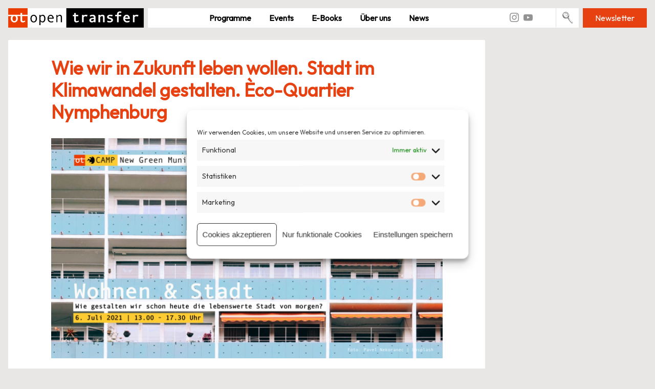

--- FILE ---
content_type: application/x-javascript
request_url: https://opentransfer.de/wp-content/themes/opentransfer/assets/js/main.js?ver=202506021056
body_size: 3164
content:
(function ($) {
    var OT = {};

    /**
     * Homepage Slider init
     */
    OT.initSlider = function() {
        var slider = $('#ot-slider'),
            controlsContainer = $('.slider-nav');

        // init event have to be set before slider initialisation
        slider.on('init beforeChange', function(event, slick, currentSlide, nextSlide) {

            var elementIndex = event.type === 'init' ? 0 : nextSlide,
                currentElement = slick.$slides.eq(elementIndex),
                videoElement = currentElement.find( '.video-embed' ),
                $lazy = currentElement.find('.lazy'),
                $load = $lazy.attr("data-src");

            // click event to set the poster
            // and load video into an iframe
            if (videoElement.length) {
                OT.loadVideoAsynchronous(videoElement);
            }

            // event to replace image source
            // if element has class lazy
            if ($load) {
                $lazy.load($load, function() {
                    OT.replaceImgSource($lazy);
                });
            }
        });

        // initialize slick slider
        slider.slick({
            adaptiveHeight : true,
            appendArrows: controlsContainer,
            prevArrow: '<div id="slide-prev" class="controls"></div>',
            nextArrow: '<div id="slide-next" class="controls"></div>',
            dots: true,
            appendDots: controlsContainer,
            dotsClass: 'slider-dots'
        });
    }

    /**
     * Load Youtube Videos Asynchronous
     */
    OT.loadVideoAsynchronous = function (element) {
        var videoEmbed = element
            ? element
            : document.querySelectorAll( '.video-embed' ),
            obj = {};

        // loop
        for (var i = 0; i < videoEmbed.length; i++) {

            // thumbnail image source.
            obj.poster = videoEmbed[i].dataset.poster;
            obj.embedUrl = videoEmbed[i].dataset.url;

            // Load the image asynchronously
            if (obj.poster) {
                var image = new Image();
                image.src = obj.poster;
                if (image.src) {
                    if(image.addEventListener) {
                        image.addEventListener( 'load', function() {
                                videoEmbed[ i ].appendChild( image );
                        }( i ) );
                    }
                    else {
                        image.attachEvent('onload', function() {
                            videoEmbed[ i ].appendChild( image );
                        });
                    }
                }
            }

            videoEmbed[i].addEventListener( 'click', function() {
                obj.embedUrl = this.dataset.url;

                var iframe = document.createElement( 'iframe' );

                iframe.setAttribute( 'frameborder', '0' );
                iframe.setAttribute( 'allowfullscreen', '' );
                iframe.setAttribute( 'src', obj.embedUrl );

                this.innerHTML = '';
                this.appendChild( iframe );
            } );
        }
    };

    /**
     * Search toggle function
     */
    OT.searchToggle = function() {
        var searchForm = $('.site-search');

        searchForm.on('click', '.btn-submit, .search-field', function (e) {
            e.stopPropagation();

            if (!searchForm.hasClass('toggled')) {
                e.preventDefault();
                searchForm.addClass('toggled');
                $('.search-field').focus();
            }
        });

        $(document).on('click', function(e) {
            searchForm.removeClass('toggled');
        });
    };

    /**
     * Category overview functions
     * Show category depending on hash
     * Category Navigation toggle
     * */
    OT.categoriesOverview = function () {
        var catPost = $('.categories-post'),
            catNav = $('#categories-nav'),
            activeClass= 'active',
            hashValue, hash, cat;

        if (catPost) {
            hashValue = document.location.hash;
            hash = hashValue.split('#')[1];

            $.each(catPost, function(index, element) {
                if ((hash && !$(element).hasClass(hash)) || (!hash && index > 0)) {
                    $(element).addClass('hidden');
                }
            });
        }

        if (catNav) {
            $.each(catNav.find('button'), function(index, button) {
                cat = $(button).data('cat');
                if ((hash && cat === hash) || (!hash && index === 0)) {
                    $(button).addClass(activeClass);
                }

                $(button).on('click', function(e) {
                    cat = $(this).data('cat');
                    $(button).toggleClass(activeClass).siblings().removeClass(activeClass);
                    catPost.filter('.' + cat).removeClass('hidden').siblings('.categories-post').addClass('hidden');
                    OT.getImagesWithinViewport();
                });
            });
        }
    };


    /**
     * method for load performance optimization
     * check for images whithin viewport using debounce for scroll
     */
    OT.getImagesWithinViewport = function(){
        var lazyImg = $('.lazy'),
            imageLength = lazyImg.length,
            visible = false,
            srcReplaced = 0,
            items = [],
            check = function() {
                if (imageLength) {
                    lazyImg.each(function(index, element) {
                        visible = $(element).isOnScreen(function(deltas){
                            return deltas.top >= -100;
                        });
                        //visible = $.inViewport(element, 100);

                        if (visible && !OT.inArray(element, items)) {
                            OT.replaceImgSource($(element));
                            items.push(element);
                            srcReplaced++;

                            // unbind window events if all element are replaced
                            if (srcReplaced === imageLength) {
                                $(window).off('resize scroll', debounce);
                            }
                        }
                    });
                }
            },
            debounce = check.debounce(10);

            // initial call on window load
            debounce(20);

            $(window).on('resize scroll', debounce);
    };


    /**
     * Replace image source
     * method for load performance optimization
     * replace image source according to data attribute
     * @param {object} image
     */
    OT.replaceImgSource = function (image) {
        var data = image.attr('data-src');

        if (data) {

            if ( image.is('img') || image.is('iframe') )
                image.attr('src', data);
            else
                image.css({'background-image': 'url(' + data + ')'});

            image.removeClass('lazy').removeAttr('data-src');
        }
    };


    /*
     * handle contact form submit ajax request
     * send request to php file which send email to given address
     */
    OT.handleContactFormSubmit = function() {
        var $form = $('#contactForm, #mc-embedded-subscribe-form'),
            humanCheck = $('<label class="robot"><input type="checkbox" class="requiredField" name="human" value="0" /> Ich bin kein Roboter!</label>');

        $form.find('input[type=submit]').before(humanCheck);

        $form.on('submit', function(e) {
            var $form = $(this),
                url = $form.attr('action'),
                hasError = false;

            $form.find('div.error').remove();

            $('.requiredField, .required, [required]').each(function() {

                var $input = $(this),
                    inputValue = $.trim($input.val());

                // error check
                // checkbox checked
                if ($input.is(':checkbox') && !$input.prop('checked')) {
                    $input.parent().addClass('error');
                    hasError = true;
                }
                // text input empty
                else if($input.is(':input') && inputValue === '') {

                    $input.addClass('inputError');
                    hasError = true;
                }
                // email validation
                else if($input.hasClass('email')) {

                    var emailReg = /^[a-zA-Z0-9.!#$%&'*+/=?^_`{|}~-]+@[a-zA-Z0-9](?:[a-zA-Z0-9-]{0,61}[a-zA-Z0-9])?(?:\.[a-zA-Z0-9](?:[a-zA-Z0-9-]{0,61}[a-zA-Z0-9])?)*$/;

                    if(!emailReg.test(inputValue)) {

                        $input.parent().append('<div class="error">Ihre eingegbene ' + $input.attr('placeholder') + ' ist nicht gültig.</div>');
                        $input.addClass('inputError');
                        hasError = true;
                    } else {
                        $(this).removeClass('inputError');
                    }
                }
                // no errors
                else {
                    $input.removeClass('inputError').parent().removeClass('error');
                }

                // checkbox click handler
                // change color on checked state
                $input.filter(':checkbox').on('click', function() {
                    $input.parent().toggleClass('error', !$input.prop('checked'));
                });
            });

            if(hasError) {
                e.preventDefault();
                return false;
            }
        });
    };


    /**
     * Get Cookie of certain value
     * @param {String} name
     * @return null or true
     */
    OT.getCookie = function (name) {
        var setPos = document.cookie.indexOf(name + '='), stopPos = document.cookie.indexOf(';', setPos);
        return !~setPos ? null : document.cookie.substring(
            setPos, ~stopPos ? stopPos : undefined).split('=')[1];
    };

    /**
     * Display Cookie Banner depending on
     * if cookie was found
     */
    OT.cookieConsentBanner = function () {
        if (!OT.getCookie('opentransfer_cookie_consent')) {
            var banner = document.getElementById('cookie-banner');
            if (banner) {
                banner.style.display = 'block';
            }
        }
    };


    /**
     * Utility to check if an object exists is in array
     * @param {object} target target element
     * @param {object} array array to check in
     */
    OT.inArray = function(target, array) {

        /* Caching array.length doesn't increase the performance of the for loop on V8
        (and probably on most of other major engines) */
        for(var i = 0; i < array.length; i++) {
            if(array[i] === target) {
                return true;
            }
        }
        return false;
    };


    /**
     * initialise necessary plugins
     * and functions
     */
    OT.init = function() {
        OT.initSlider();
        OT.searchToggle();

        OT.getImagesWithinViewport();
        OT.categoriesOverview();
        OT.handleContactFormSubmit();

        OT.loadVideoAsynchronous();
        OT.cookieConsentBanner();
    };

    OT.init();

})(jQuery);